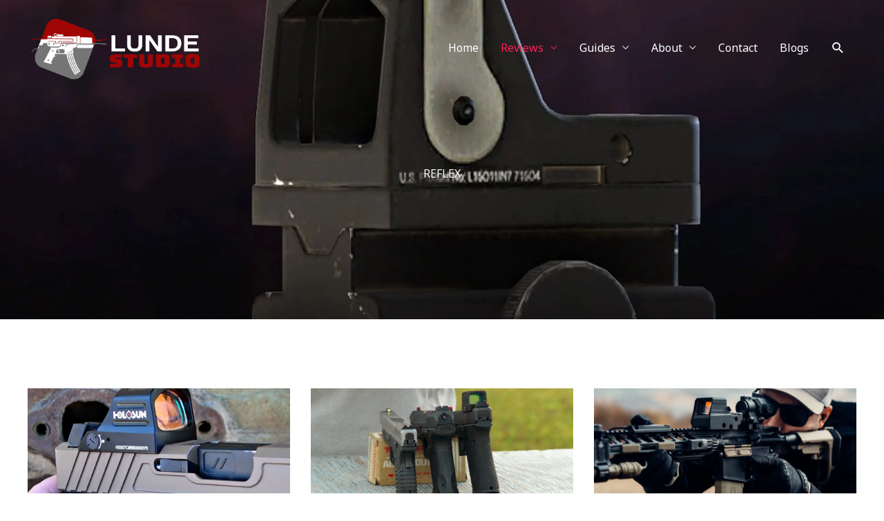

--- FILE ---
content_type: text/html; charset=utf-8
request_url: https://www.google.com/recaptcha/api2/aframe
body_size: 265
content:
<!DOCTYPE HTML><html><head><meta http-equiv="content-type" content="text/html; charset=UTF-8"></head><body><script nonce="EZIe7ptwNvLEg5A2iKi02A">/** Anti-fraud and anti-abuse applications only. See google.com/recaptcha */ try{var clients={'sodar':'https://pagead2.googlesyndication.com/pagead/sodar?'};window.addEventListener("message",function(a){try{if(a.source===window.parent){var b=JSON.parse(a.data);var c=clients[b['id']];if(c){var d=document.createElement('img');d.src=c+b['params']+'&rc='+(localStorage.getItem("rc::a")?sessionStorage.getItem("rc::b"):"");window.document.body.appendChild(d);sessionStorage.setItem("rc::e",parseInt(sessionStorage.getItem("rc::e")||0)+1);localStorage.setItem("rc::h",'1769025507018');}}}catch(b){}});window.parent.postMessage("_grecaptcha_ready", "*");}catch(b){}</script></body></html>